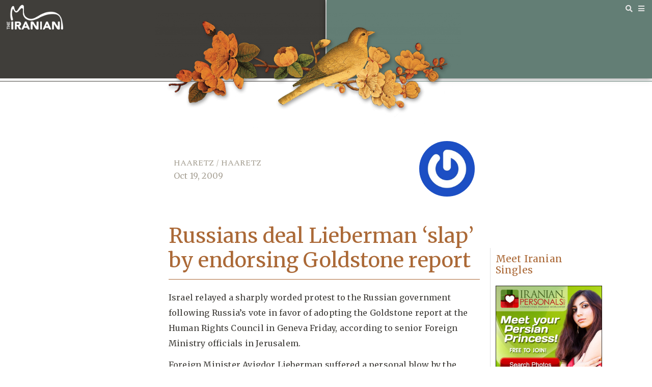

--- FILE ---
content_type: text/html; charset=UTF-8
request_url: https://iranian.com/2009/10/19/russians-deal-lieberman-slap-by-endorsing-goldstone-report/
body_size: 77250
content:
<!doctype html>
<html lang="en-US" xmlns:fb="https://www.facebook.com/2008/fbml" xmlns:addthis="https://www.addthis.com/help/api-spec" >
<head>
	<meta charset="UTF-8">
		<meta name="viewport" content="width=device-width, initial-scale=1">
	<link rel="profile" href="http://gmpg.org/xfn/11">
	<script type="text/javascript">var ajaxurl = "https://iranian.com/wp-admin/admin-ajax.php",ap_nonce = "cbb90860ea",apTemplateUrl = "https://iranian.com/wp-content/plugins/anspress-question-answer/templates/js-template";apQuestionID = "0";aplang = {"loading":"Loading..","sending":"Sending request","file_size_error":"File size is bigger than 0.48 MB","attached_max":"You have already attached maximum numbers of allowed attachments","commented":"commented","comment":"Comment","cancel":"Cancel","update":"Update","your_comment":"Write your comment...","notifications":"Notifications","mark_all_seen":"Mark all as seen","search":"Search","no_permission_comments":"Sorry, you don't have permission to read comments.","ajax_events":"Are you sure you want to %s?","ajax_error":{"snackbar":{"success":false,"message":"Something went wrong. Please try again."},"modal":["imageUpload"]}};disable_q_suggestion = "";</script><meta name='robots' content='noindex, follow' />
	<style>img:is([sizes="auto" i], [sizes^="auto," i]) { contain-intrinsic-size: 3000px 1500px }</style>
	
	<!-- This site is optimized with the Yoast SEO plugin v26.2 - https://yoast.com/wordpress/plugins/seo/ -->
	<title>Russians deal Lieberman &#039;slap&#039; by endorsing Goldstone report | The Iranian</title>
	<meta property="og:locale" content="en_US" />
	<meta property="og:type" content="article" />
	<meta property="og:title" content="Russians deal Lieberman &#039;slap&#039; by endorsing Goldstone report | The Iranian" />
	<meta property="og:description" content="Israel relayed a sharply worded protest to the Russian government following Russia&#039;s vote in favor of adopting the Goldstone report at the Human Rights Council in Geneva Friday, according to senior Foreign Ministry officials in Jerusalem. Foreign Minister Avigdor Lieberman suffered a personal blow by the Russian vote, which went against the promises he received [&hellip;]" />
	<meta property="og:url" content="https://iranian.com/2009/10/19/russians-deal-lieberman-slap-by-endorsing-goldstone-report/" />
	<meta property="og:site_name" content="The Iranian" />
	<meta property="article:published_time" content="2009-10-19T07:00:00+00:00" />
	<meta property="article:modified_time" content="2018-05-24T14:26:46+00:00" />
	<meta name="author" content="HAARETZ / HAARETZ" />
	<meta name="twitter:card" content="summary_large_image" />
	<meta name="twitter:creator" content="@iraniandotcom" />
	<meta name="twitter:site" content="@iraniandotcom" />
	<meta name="twitter:label1" content="Written by" />
	<meta name="twitter:data1" content="HAARETZ / HAARETZ" />
	<meta name="twitter:label2" content="Est. reading time" />
	<meta name="twitter:data2" content="1 minute" />
	<script type="application/ld+json" class="yoast-schema-graph">{"@context":"https://schema.org","@graph":[{"@type":"WebPage","@id":"https://iranian.com/2009/10/19/russians-deal-lieberman-slap-by-endorsing-goldstone-report/","url":"https://iranian.com/2009/10/19/russians-deal-lieberman-slap-by-endorsing-goldstone-report/","name":"Russians deal Lieberman 'slap' by endorsing Goldstone report | The Iranian","isPartOf":{"@id":"https://iranian.com/#website"},"datePublished":"2009-10-19T07:00:00+00:00","dateModified":"2018-05-24T14:26:46+00:00","author":{"@id":"https://iranian.com/#/schema/person/ee64f382962e24c29527a4ef638f4f5e"},"breadcrumb":{"@id":"https://iranian.com/2009/10/19/russians-deal-lieberman-slap-by-endorsing-goldstone-report/#breadcrumb"},"inLanguage":"en-US","potentialAction":[{"@type":"ReadAction","target":["https://iranian.com/2009/10/19/russians-deal-lieberman-slap-by-endorsing-goldstone-report/"]}]},{"@type":"BreadcrumbList","@id":"https://iranian.com/2009/10/19/russians-deal-lieberman-slap-by-endorsing-goldstone-report/#breadcrumb","itemListElement":[{"@type":"ListItem","position":1,"name":"Home","item":"https://iranian.com/"},{"@type":"ListItem","position":2,"name":"Russians deal Lieberman &#8216;slap&#8217; by endorsing Goldstone report"}]},{"@type":"WebSite","@id":"https://iranian.com/#website","url":"https://iranian.com/","name":"The Iranian","description":"Iran News, Analysis, Music &amp; Curation","potentialAction":[{"@type":"SearchAction","target":{"@type":"EntryPoint","urlTemplate":"https://iranian.com/?s={search_term_string}"},"query-input":{"@type":"PropertyValueSpecification","valueRequired":true,"valueName":"search_term_string"}}],"inLanguage":"en-US"},{"@type":"Person","@id":"https://iranian.com/#/schema/person/ee64f382962e24c29527a4ef638f4f5e","name":"HAARETZ / HAARETZ","image":{"@type":"ImageObject","inLanguage":"en-US","@id":"https://iranian.com/#/schema/person/image/","url":"https://secure.gravatar.com/avatar/de505bbcdccc8800e9704b9edcbfcee3320e91537981d102044d8e1c87a2caaa?s=96&r=g","contentUrl":"https://secure.gravatar.com/avatar/de505bbcdccc8800e9704b9edcbfcee3320e91537981d102044d8e1c87a2caaa?s=96&r=g","caption":"HAARETZ / HAARETZ"},"url":"https://iranian.com/author/haaretz-haaretz/"}]}</script>
	<!-- / Yoast SEO plugin. -->


<link rel="alternate" type="application/rss+xml" title="The Iranian &raquo; Feed" href="https://iranian.com/feed/" />
<link rel="alternate" type="application/rss+xml" title="The Iranian &raquo; Comments Feed" href="https://iranian.com/comments/feed/" />
<link rel="alternate" type="application/rss+xml" title="The Iranian &raquo; Russians deal Lieberman &#8216;slap&#8217; by endorsing Goldstone report Comments Feed" href="https://iranian.com/2009/10/19/russians-deal-lieberman-slap-by-endorsing-goldstone-report/feed/" />
<script type="text/javascript">
/* <![CDATA[ */
window._wpemojiSettings = {"baseUrl":"https:\/\/s.w.org\/images\/core\/emoji\/16.0.1\/72x72\/","ext":".png","svgUrl":"https:\/\/s.w.org\/images\/core\/emoji\/16.0.1\/svg\/","svgExt":".svg","source":{"concatemoji":"https:\/\/iranian.com\/wp-includes\/js\/wp-emoji-release.min.js?ver=6.8.3"}};
/*! This file is auto-generated */
!function(s,n){var o,i,e;function c(e){try{var t={supportTests:e,timestamp:(new Date).valueOf()};sessionStorage.setItem(o,JSON.stringify(t))}catch(e){}}function p(e,t,n){e.clearRect(0,0,e.canvas.width,e.canvas.height),e.fillText(t,0,0);var t=new Uint32Array(e.getImageData(0,0,e.canvas.width,e.canvas.height).data),a=(e.clearRect(0,0,e.canvas.width,e.canvas.height),e.fillText(n,0,0),new Uint32Array(e.getImageData(0,0,e.canvas.width,e.canvas.height).data));return t.every(function(e,t){return e===a[t]})}function u(e,t){e.clearRect(0,0,e.canvas.width,e.canvas.height),e.fillText(t,0,0);for(var n=e.getImageData(16,16,1,1),a=0;a<n.data.length;a++)if(0!==n.data[a])return!1;return!0}function f(e,t,n,a){switch(t){case"flag":return n(e,"\ud83c\udff3\ufe0f\u200d\u26a7\ufe0f","\ud83c\udff3\ufe0f\u200b\u26a7\ufe0f")?!1:!n(e,"\ud83c\udde8\ud83c\uddf6","\ud83c\udde8\u200b\ud83c\uddf6")&&!n(e,"\ud83c\udff4\udb40\udc67\udb40\udc62\udb40\udc65\udb40\udc6e\udb40\udc67\udb40\udc7f","\ud83c\udff4\u200b\udb40\udc67\u200b\udb40\udc62\u200b\udb40\udc65\u200b\udb40\udc6e\u200b\udb40\udc67\u200b\udb40\udc7f");case"emoji":return!a(e,"\ud83e\udedf")}return!1}function g(e,t,n,a){var r="undefined"!=typeof WorkerGlobalScope&&self instanceof WorkerGlobalScope?new OffscreenCanvas(300,150):s.createElement("canvas"),o=r.getContext("2d",{willReadFrequently:!0}),i=(o.textBaseline="top",o.font="600 32px Arial",{});return e.forEach(function(e){i[e]=t(o,e,n,a)}),i}function t(e){var t=s.createElement("script");t.src=e,t.defer=!0,s.head.appendChild(t)}"undefined"!=typeof Promise&&(o="wpEmojiSettingsSupports",i=["flag","emoji"],n.supports={everything:!0,everythingExceptFlag:!0},e=new Promise(function(e){s.addEventListener("DOMContentLoaded",e,{once:!0})}),new Promise(function(t){var n=function(){try{var e=JSON.parse(sessionStorage.getItem(o));if("object"==typeof e&&"number"==typeof e.timestamp&&(new Date).valueOf()<e.timestamp+604800&&"object"==typeof e.supportTests)return e.supportTests}catch(e){}return null}();if(!n){if("undefined"!=typeof Worker&&"undefined"!=typeof OffscreenCanvas&&"undefined"!=typeof URL&&URL.createObjectURL&&"undefined"!=typeof Blob)try{var e="postMessage("+g.toString()+"("+[JSON.stringify(i),f.toString(),p.toString(),u.toString()].join(",")+"));",a=new Blob([e],{type:"text/javascript"}),r=new Worker(URL.createObjectURL(a),{name:"wpTestEmojiSupports"});return void(r.onmessage=function(e){c(n=e.data),r.terminate(),t(n)})}catch(e){}c(n=g(i,f,p,u))}t(n)}).then(function(e){for(var t in e)n.supports[t]=e[t],n.supports.everything=n.supports.everything&&n.supports[t],"flag"!==t&&(n.supports.everythingExceptFlag=n.supports.everythingExceptFlag&&n.supports[t]);n.supports.everythingExceptFlag=n.supports.everythingExceptFlag&&!n.supports.flag,n.DOMReady=!1,n.readyCallback=function(){n.DOMReady=!0}}).then(function(){return e}).then(function(){var e;n.supports.everything||(n.readyCallback(),(e=n.source||{}).concatemoji?t(e.concatemoji):e.wpemoji&&e.twemoji&&(t(e.twemoji),t(e.wpemoji)))}))}((window,document),window._wpemojiSettings);
/* ]]> */
</script>
<link rel='stylesheet' id='anspress-fonts-css' href='https://iranian.com/wp-content/plugins/anspress-question-answer/templates/css/fonts.css?ver=4.4.4' type='text/css' media='all' />
<link rel='stylesheet' id='anspress-main-css' href='https://iranian.com/wp-content/plugins/anspress-question-answer/templates/css/main.css?ver=4.4.4' type='text/css' media='all' />
<style id='anspress-main-inline-css' type='text/css'>

		#anspress .ap-q-cells{
				margin-left: 60px;
		}
		#anspress .ap-a-cells{
				margin-left: 60px;
		}
</style>
<link rel='stylesheet' id='ap-overrides-css' href='https://iranian.com/wp-content/plugins/anspress-question-answer/templates/css/overrides.css?v=4.4.4&#038;ver=4.4.4' type='text/css' media='all' />
<style id='wp-emoji-styles-inline-css' type='text/css'>

	img.wp-smiley, img.emoji {
		display: inline !important;
		border: none !important;
		box-shadow: none !important;
		height: 1em !important;
		width: 1em !important;
		margin: 0 0.07em !important;
		vertical-align: -0.1em !important;
		background: none !important;
		padding: 0 !important;
	}
</style>
<link rel='stylesheet' id='wp-block-library-css' href='https://iranian.com/wp-includes/css/dist/block-library/style.min.css?ver=6.8.3' type='text/css' media='all' />
<style id='classic-theme-styles-inline-css' type='text/css'>
/*! This file is auto-generated */
.wp-block-button__link{color:#fff;background-color:#32373c;border-radius:9999px;box-shadow:none;text-decoration:none;padding:calc(.667em + 2px) calc(1.333em + 2px);font-size:1.125em}.wp-block-file__button{background:#32373c;color:#fff;text-decoration:none}
</style>
<link rel='stylesheet' id='a-z-listing-block-css' href='https://iranian.com/wp-content/plugins/a-z-listing/css/a-z-listing-default.css?ver=4.2.1' type='text/css' media='all' />
<style id='global-styles-inline-css' type='text/css'>
:root{--wp--preset--aspect-ratio--square: 1;--wp--preset--aspect-ratio--4-3: 4/3;--wp--preset--aspect-ratio--3-4: 3/4;--wp--preset--aspect-ratio--3-2: 3/2;--wp--preset--aspect-ratio--2-3: 2/3;--wp--preset--aspect-ratio--16-9: 16/9;--wp--preset--aspect-ratio--9-16: 9/16;--wp--preset--color--black: #000000;--wp--preset--color--cyan-bluish-gray: #abb8c3;--wp--preset--color--white: #ffffff;--wp--preset--color--pale-pink: #f78da7;--wp--preset--color--vivid-red: #cf2e2e;--wp--preset--color--luminous-vivid-orange: #ff6900;--wp--preset--color--luminous-vivid-amber: #fcb900;--wp--preset--color--light-green-cyan: #7bdcb5;--wp--preset--color--vivid-green-cyan: #00d084;--wp--preset--color--pale-cyan-blue: #8ed1fc;--wp--preset--color--vivid-cyan-blue: #0693e3;--wp--preset--color--vivid-purple: #9b51e0;--wp--preset--gradient--vivid-cyan-blue-to-vivid-purple: linear-gradient(135deg,rgba(6,147,227,1) 0%,rgb(155,81,224) 100%);--wp--preset--gradient--light-green-cyan-to-vivid-green-cyan: linear-gradient(135deg,rgb(122,220,180) 0%,rgb(0,208,130) 100%);--wp--preset--gradient--luminous-vivid-amber-to-luminous-vivid-orange: linear-gradient(135deg,rgba(252,185,0,1) 0%,rgba(255,105,0,1) 100%);--wp--preset--gradient--luminous-vivid-orange-to-vivid-red: linear-gradient(135deg,rgba(255,105,0,1) 0%,rgb(207,46,46) 100%);--wp--preset--gradient--very-light-gray-to-cyan-bluish-gray: linear-gradient(135deg,rgb(238,238,238) 0%,rgb(169,184,195) 100%);--wp--preset--gradient--cool-to-warm-spectrum: linear-gradient(135deg,rgb(74,234,220) 0%,rgb(151,120,209) 20%,rgb(207,42,186) 40%,rgb(238,44,130) 60%,rgb(251,105,98) 80%,rgb(254,248,76) 100%);--wp--preset--gradient--blush-light-purple: linear-gradient(135deg,rgb(255,206,236) 0%,rgb(152,150,240) 100%);--wp--preset--gradient--blush-bordeaux: linear-gradient(135deg,rgb(254,205,165) 0%,rgb(254,45,45) 50%,rgb(107,0,62) 100%);--wp--preset--gradient--luminous-dusk: linear-gradient(135deg,rgb(255,203,112) 0%,rgb(199,81,192) 50%,rgb(65,88,208) 100%);--wp--preset--gradient--pale-ocean: linear-gradient(135deg,rgb(255,245,203) 0%,rgb(182,227,212) 50%,rgb(51,167,181) 100%);--wp--preset--gradient--electric-grass: linear-gradient(135deg,rgb(202,248,128) 0%,rgb(113,206,126) 100%);--wp--preset--gradient--midnight: linear-gradient(135deg,rgb(2,3,129) 0%,rgb(40,116,252) 100%);--wp--preset--font-size--small: 13px;--wp--preset--font-size--medium: 20px;--wp--preset--font-size--large: 36px;--wp--preset--font-size--x-large: 42px;--wp--preset--spacing--20: 0.44rem;--wp--preset--spacing--30: 0.67rem;--wp--preset--spacing--40: 1rem;--wp--preset--spacing--50: 1.5rem;--wp--preset--spacing--60: 2.25rem;--wp--preset--spacing--70: 3.38rem;--wp--preset--spacing--80: 5.06rem;--wp--preset--shadow--natural: 6px 6px 9px rgba(0, 0, 0, 0.2);--wp--preset--shadow--deep: 12px 12px 50px rgba(0, 0, 0, 0.4);--wp--preset--shadow--sharp: 6px 6px 0px rgba(0, 0, 0, 0.2);--wp--preset--shadow--outlined: 6px 6px 0px -3px rgba(255, 255, 255, 1), 6px 6px rgba(0, 0, 0, 1);--wp--preset--shadow--crisp: 6px 6px 0px rgba(0, 0, 0, 1);}:where(.is-layout-flex){gap: 0.5em;}:where(.is-layout-grid){gap: 0.5em;}body .is-layout-flex{display: flex;}.is-layout-flex{flex-wrap: wrap;align-items: center;}.is-layout-flex > :is(*, div){margin: 0;}body .is-layout-grid{display: grid;}.is-layout-grid > :is(*, div){margin: 0;}:where(.wp-block-columns.is-layout-flex){gap: 2em;}:where(.wp-block-columns.is-layout-grid){gap: 2em;}:where(.wp-block-post-template.is-layout-flex){gap: 1.25em;}:where(.wp-block-post-template.is-layout-grid){gap: 1.25em;}.has-black-color{color: var(--wp--preset--color--black) !important;}.has-cyan-bluish-gray-color{color: var(--wp--preset--color--cyan-bluish-gray) !important;}.has-white-color{color: var(--wp--preset--color--white) !important;}.has-pale-pink-color{color: var(--wp--preset--color--pale-pink) !important;}.has-vivid-red-color{color: var(--wp--preset--color--vivid-red) !important;}.has-luminous-vivid-orange-color{color: var(--wp--preset--color--luminous-vivid-orange) !important;}.has-luminous-vivid-amber-color{color: var(--wp--preset--color--luminous-vivid-amber) !important;}.has-light-green-cyan-color{color: var(--wp--preset--color--light-green-cyan) !important;}.has-vivid-green-cyan-color{color: var(--wp--preset--color--vivid-green-cyan) !important;}.has-pale-cyan-blue-color{color: var(--wp--preset--color--pale-cyan-blue) !important;}.has-vivid-cyan-blue-color{color: var(--wp--preset--color--vivid-cyan-blue) !important;}.has-vivid-purple-color{color: var(--wp--preset--color--vivid-purple) !important;}.has-black-background-color{background-color: var(--wp--preset--color--black) !important;}.has-cyan-bluish-gray-background-color{background-color: var(--wp--preset--color--cyan-bluish-gray) !important;}.has-white-background-color{background-color: var(--wp--preset--color--white) !important;}.has-pale-pink-background-color{background-color: var(--wp--preset--color--pale-pink) !important;}.has-vivid-red-background-color{background-color: var(--wp--preset--color--vivid-red) !important;}.has-luminous-vivid-orange-background-color{background-color: var(--wp--preset--color--luminous-vivid-orange) !important;}.has-luminous-vivid-amber-background-color{background-color: var(--wp--preset--color--luminous-vivid-amber) !important;}.has-light-green-cyan-background-color{background-color: var(--wp--preset--color--light-green-cyan) !important;}.has-vivid-green-cyan-background-color{background-color: var(--wp--preset--color--vivid-green-cyan) !important;}.has-pale-cyan-blue-background-color{background-color: var(--wp--preset--color--pale-cyan-blue) !important;}.has-vivid-cyan-blue-background-color{background-color: var(--wp--preset--color--vivid-cyan-blue) !important;}.has-vivid-purple-background-color{background-color: var(--wp--preset--color--vivid-purple) !important;}.has-black-border-color{border-color: var(--wp--preset--color--black) !important;}.has-cyan-bluish-gray-border-color{border-color: var(--wp--preset--color--cyan-bluish-gray) !important;}.has-white-border-color{border-color: var(--wp--preset--color--white) !important;}.has-pale-pink-border-color{border-color: var(--wp--preset--color--pale-pink) !important;}.has-vivid-red-border-color{border-color: var(--wp--preset--color--vivid-red) !important;}.has-luminous-vivid-orange-border-color{border-color: var(--wp--preset--color--luminous-vivid-orange) !important;}.has-luminous-vivid-amber-border-color{border-color: var(--wp--preset--color--luminous-vivid-amber) !important;}.has-light-green-cyan-border-color{border-color: var(--wp--preset--color--light-green-cyan) !important;}.has-vivid-green-cyan-border-color{border-color: var(--wp--preset--color--vivid-green-cyan) !important;}.has-pale-cyan-blue-border-color{border-color: var(--wp--preset--color--pale-cyan-blue) !important;}.has-vivid-cyan-blue-border-color{border-color: var(--wp--preset--color--vivid-cyan-blue) !important;}.has-vivid-purple-border-color{border-color: var(--wp--preset--color--vivid-purple) !important;}.has-vivid-cyan-blue-to-vivid-purple-gradient-background{background: var(--wp--preset--gradient--vivid-cyan-blue-to-vivid-purple) !important;}.has-light-green-cyan-to-vivid-green-cyan-gradient-background{background: var(--wp--preset--gradient--light-green-cyan-to-vivid-green-cyan) !important;}.has-luminous-vivid-amber-to-luminous-vivid-orange-gradient-background{background: var(--wp--preset--gradient--luminous-vivid-amber-to-luminous-vivid-orange) !important;}.has-luminous-vivid-orange-to-vivid-red-gradient-background{background: var(--wp--preset--gradient--luminous-vivid-orange-to-vivid-red) !important;}.has-very-light-gray-to-cyan-bluish-gray-gradient-background{background: var(--wp--preset--gradient--very-light-gray-to-cyan-bluish-gray) !important;}.has-cool-to-warm-spectrum-gradient-background{background: var(--wp--preset--gradient--cool-to-warm-spectrum) !important;}.has-blush-light-purple-gradient-background{background: var(--wp--preset--gradient--blush-light-purple) !important;}.has-blush-bordeaux-gradient-background{background: var(--wp--preset--gradient--blush-bordeaux) !important;}.has-luminous-dusk-gradient-background{background: var(--wp--preset--gradient--luminous-dusk) !important;}.has-pale-ocean-gradient-background{background: var(--wp--preset--gradient--pale-ocean) !important;}.has-electric-grass-gradient-background{background: var(--wp--preset--gradient--electric-grass) !important;}.has-midnight-gradient-background{background: var(--wp--preset--gradient--midnight) !important;}.has-small-font-size{font-size: var(--wp--preset--font-size--small) !important;}.has-medium-font-size{font-size: var(--wp--preset--font-size--medium) !important;}.has-large-font-size{font-size: var(--wp--preset--font-size--large) !important;}.has-x-large-font-size{font-size: var(--wp--preset--font-size--x-large) !important;}
:where(.wp-block-post-template.is-layout-flex){gap: 1.25em;}:where(.wp-block-post-template.is-layout-grid){gap: 1.25em;}
:where(.wp-block-columns.is-layout-flex){gap: 2em;}:where(.wp-block-columns.is-layout-grid){gap: 2em;}
:root :where(.wp-block-pullquote){font-size: 1.5em;line-height: 1.6;}
</style>
<link rel='stylesheet' id='contact-form-7-css' href='https://iranian.com/wp-content/plugins/contact-form-7/includes/css/styles.css?ver=6.1.3' type='text/css' media='all' />
<link rel='stylesheet' id='ctf_styles-css' href='https://iranian.com/wp-content/plugins/custom-twitter-feeds-pro/css/ctf-styles.min.css?ver=1.9' type='text/css' media='all' />
<link rel='stylesheet' id='quote-css-css' href='https://iranian.com/wp-content/plugins/mg-quotes-master//assets/css/mq.css?ver=6.8.3' type='text/css' media='all' />
<link rel='stylesheet' id='ppress-frontend-css' href='https://iranian.com/wp-content/plugins/wp-user-avatar/assets/css/frontend.min.css?ver=4.16.6' type='text/css' media='all' />
<link rel='stylesheet' id='ppress-flatpickr-css' href='https://iranian.com/wp-content/plugins/wp-user-avatar/assets/flatpickr/flatpickr.min.css?ver=4.16.6' type='text/css' media='all' />
<link rel='stylesheet' id='ppress-select2-css' href='https://iranian.com/wp-content/plugins/wp-user-avatar/assets/select2/select2.min.css?ver=6.8.3' type='text/css' media='all' />
<link rel='stylesheet' id='hello-elementor-css' href='https://iranian.com/wp-content/themes/hello-elementor/style.min.css?ver=2.3.1' type='text/css' media='all' />
<link rel='stylesheet' id='hello-elementor-theme-style-css' href='https://iranian.com/wp-content/themes/hello-elementor/theme.min.css?ver=2.3.1' type='text/css' media='all' />
<link rel='stylesheet' id='elementor-frontend-css' href='https://iranian.com/wp-content/plugins/elementor/assets/css/frontend.min.css?ver=3.32.5' type='text/css' media='all' />
<link rel='stylesheet' id='widget-image-css' href='https://iranian.com/wp-content/plugins/elementor/assets/css/widget-image.min.css?ver=3.32.5' type='text/css' media='all' />
<link rel='stylesheet' id='widget-icon-list-css' href='https://iranian.com/wp-content/plugins/elementor/assets/css/widget-icon-list.min.css?ver=3.32.5' type='text/css' media='all' />
<link rel='stylesheet' id='widget-spacer-css' href='https://iranian.com/wp-content/plugins/elementor/assets/css/widget-spacer.min.css?ver=3.32.5' type='text/css' media='all' />
<link rel='stylesheet' id='widget-nav-menu-css' href='https://iranian.com/wp-content/plugins/elementor-pro/assets/css/widget-nav-menu.min.css?ver=3.32.3' type='text/css' media='all' />
<link rel='stylesheet' id='widget-heading-css' href='https://iranian.com/wp-content/plugins/elementor/assets/css/widget-heading.min.css?ver=3.32.5' type='text/css' media='all' />
<link rel='stylesheet' id='widget-post-info-css' href='https://iranian.com/wp-content/plugins/elementor-pro/assets/css/widget-post-info.min.css?ver=3.32.3' type='text/css' media='all' />
<link rel='stylesheet' id='elementor-icons-shared-0-css' href='https://iranian.com/wp-content/plugins/elementor/assets/lib/font-awesome/css/fontawesome.min.css?ver=5.15.3' type='text/css' media='all' />
<link rel='stylesheet' id='elementor-icons-fa-regular-css' href='https://iranian.com/wp-content/plugins/elementor/assets/lib/font-awesome/css/regular.min.css?ver=5.15.3' type='text/css' media='all' />
<link rel='stylesheet' id='elementor-icons-fa-solid-css' href='https://iranian.com/wp-content/plugins/elementor/assets/lib/font-awesome/css/solid.min.css?ver=5.15.3' type='text/css' media='all' />
<link rel='stylesheet' id='widget-author-box-css' href='https://iranian.com/wp-content/plugins/elementor-pro/assets/css/widget-author-box.min.css?ver=3.32.3' type='text/css' media='all' />
<link rel='stylesheet' id='widget-post-navigation-css' href='https://iranian.com/wp-content/plugins/elementor-pro/assets/css/widget-post-navigation.min.css?ver=3.32.3' type='text/css' media='all' />
<link rel='stylesheet' id='elementor-icons-css' href='https://iranian.com/wp-content/plugins/elementor/assets/lib/eicons/css/elementor-icons.min.css?ver=5.44.0' type='text/css' media='all' />
<link rel='stylesheet' id='elementor-post-362597-css' href='https://iranian.com/wp-content/uploads/elementor/css/post-362597.css?ver=1762103147' type='text/css' media='all' />
<link rel='stylesheet' id='elementor-post-362601-css' href='https://iranian.com/wp-content/uploads/elementor/css/post-362601.css?ver=1762103147' type='text/css' media='all' />
<link rel='stylesheet' id='elementor-post-362603-css' href='https://iranian.com/wp-content/uploads/elementor/css/post-362603.css?ver=1762103147' type='text/css' media='all' />
<link rel='stylesheet' id='elementor-post-362605-css' href='https://iranian.com/wp-content/uploads/elementor/css/post-362605.css?ver=1762103148' type='text/css' media='all' />
<link rel='stylesheet' id='dashicons-css' href='https://iranian.com/wp-includes/css/dashicons.min.css?ver=6.8.3' type='text/css' media='all' />
<link rel='stylesheet' id='a-z-listing-css' href='https://iranian.com/wp-content/plugins/a-z-listing/css/a-z-listing-default.css?ver=4.2.1' type='text/css' media='all' />
<link rel='stylesheet' id='addthis_all_pages-css' href='https://iranian.com/wp-content/plugins/addthis/frontend/build/addthis_wordpress_public.min.css?ver=6.8.3' type='text/css' media='all' />
<link rel='stylesheet' id='hello-elementor-child-style-css' href='https://iranian.com/wp-content/themes/iranian/style.css?ver=1.0.0' type='text/css' media='all' />
<link rel='stylesheet' id='elementor-gf-merriweather-css' href='https://fonts.googleapis.com/css?family=Merriweather:100,100italic,200,200italic,300,300italic,400,400italic,500,500italic,600,600italic,700,700italic,800,800italic,900,900italic&#038;display=auto' type='text/css' media='all' />
<link rel='stylesheet' id='elementor-gf-sura-css' href='https://fonts.googleapis.com/css?family=Sura:100,100italic,200,200italic,300,300italic,400,400italic,500,500italic,600,600italic,700,700italic,800,800italic,900,900italic&#038;display=auto' type='text/css' media='all' />
<link rel='stylesheet' id='elementor-gf-spectralsc-css' href='https://fonts.googleapis.com/css?family=Spectral+SC:100,100italic,200,200italic,300,300italic,400,400italic,500,500italic,600,600italic,700,700italic,800,800italic,900,900italic&#038;display=auto' type='text/css' media='all' />
<link rel='stylesheet' id='elementor-gf-opensans-css' href='https://fonts.googleapis.com/css?family=Open+Sans:100,100italic,200,200italic,300,300italic,400,400italic,500,500italic,600,600italic,700,700italic,800,800italic,900,900italic&#038;display=auto' type='text/css' media='all' />
<script type="text/javascript" src="https://iranian.com/wp-includes/js/jquery/jquery.min.js?ver=3.7.1" id="jquery-core-js"></script>
<script type="text/javascript" src="https://iranian.com/wp-includes/js/jquery/jquery-migrate.min.js?ver=3.4.1" id="jquery-migrate-js"></script>
<script type="text/javascript" id="quote-ajax-script-js-extra">
/* <![CDATA[ */
var quote_ajax_obj = {"ajaxurl":"https:\/\/iranian.com\/wp-admin\/admin-ajax.php"};
/* ]]> */
</script>
<script type="text/javascript" src="https://iranian.com/wp-content/plugins/mg-quotes-master//assets/js/mq.js?ver=6.8.3" id="quote-ajax-script-js"></script>
<script type="text/javascript" src="https://iranian.com/wp-content/plugins/wp-user-avatar/assets/flatpickr/flatpickr.min.js?ver=4.16.6" id="ppress-flatpickr-js"></script>
<script type="text/javascript" src="https://iranian.com/wp-content/plugins/wp-user-avatar/assets/select2/select2.min.js?ver=4.16.6" id="ppress-select2-js"></script>
<link rel="https://api.w.org/" href="https://iranian.com/wp-json/" /><link rel="alternate" title="JSON" type="application/json" href="https://iranian.com/wp-json/wp/v2/posts/138579" /><link rel="EditURI" type="application/rsd+xml" title="RSD" href="https://iranian.com/xmlrpc.php?rsd" />
<meta name="generator" content="WordPress 6.8.3" />
<link rel='shortlink' href='https://iranian.com/?p=138579' />
<link rel="alternate" title="oEmbed (JSON)" type="application/json+oembed" href="https://iranian.com/wp-json/oembed/1.0/embed?url=https%3A%2F%2Firanian.com%2F2009%2F10%2F19%2Frussians-deal-lieberman-slap-by-endorsing-goldstone-report%2F" />
<link rel="alternate" title="oEmbed (XML)" type="text/xml+oembed" href="https://iranian.com/wp-json/oembed/1.0/embed?url=https%3A%2F%2Firanian.com%2F2009%2F10%2F19%2Frussians-deal-lieberman-slap-by-endorsing-goldstone-report%2F&#038;format=xml" />
		<style type="text/css">
			.wpsdcp-drop-cap-default {				
				text-align: center;				
				float: left;								font-size: 60px;								font-style: normal;				font-weight: bold;				margin-top: 5px;				margin-right: 5px;				margin-bottom: 0px;				margin-left: 0px;				line-height: 50px;																																			}												</style>		<meta name="generator" content="Elementor 3.32.5; features: additional_custom_breakpoints; settings: css_print_method-external, google_font-enabled, font_display-auto">
<style type="text/css">.recentcomments a{display:inline !important;padding:0 !important;margin:0 !important;}</style><script>window.ajaxurl="https://iranian.com/wp-admin/admin-ajax.php";window.dzsap_curr_user="0";window.dzsap_settings= { dzsap_site_url: "https://iranian.com/",wpurl: "https://iranian.com/",version: "4.64",ajax_url: "https://iranian.com/wp-admin/admin-ajax.php", debug_mode:"off" }; </script><style class="dzsap-extrastyling">.feed-dzsap{ display:none; }</style>			<style>
				.e-con.e-parent:nth-of-type(n+4):not(.e-lazyloaded):not(.e-no-lazyload),
				.e-con.e-parent:nth-of-type(n+4):not(.e-lazyloaded):not(.e-no-lazyload) * {
					background-image: none !important;
				}
				@media screen and (max-height: 1024px) {
					.e-con.e-parent:nth-of-type(n+3):not(.e-lazyloaded):not(.e-no-lazyload),
					.e-con.e-parent:nth-of-type(n+3):not(.e-lazyloaded):not(.e-no-lazyload) * {
						background-image: none !important;
					}
				}
				@media screen and (max-height: 640px) {
					.e-con.e-parent:nth-of-type(n+2):not(.e-lazyloaded):not(.e-no-lazyload),
					.e-con.e-parent:nth-of-type(n+2):not(.e-lazyloaded):not(.e-no-lazyload) * {
						background-image: none !important;
					}
				}
			</style>
			<link rel="icon" href="https://iranian.com/wp-content/uploads/2017/05/cropped-White.Icon_-32x32.png" sizes="32x32" />
<link rel="icon" href="https://iranian.com/wp-content/uploads/2017/05/cropped-White.Icon_-192x192.png" sizes="192x192" />
<link rel="apple-touch-icon" href="https://iranian.com/wp-content/uploads/2017/05/cropped-White.Icon_-180x180.png" />
<meta name="msapplication-TileImage" content="https://iranian.com/wp-content/uploads/2017/05/cropped-White.Icon_-270x270.png" />
</head>
<body class="wp-singular post-template-default single single-post postid-138579 single-format-standard wp-custom-logo wp-theme-hello-elementor wp-child-theme-iranian metaslider-plugin elementor-default elementor-kit-362597 elementor-page-362605">

		<header data-elementor-type="header" data-elementor-id="362601" class="elementor elementor-362601 elementor-location-header" data-elementor-post-type="elementor_library">
					<section class="elementor-section elementor-top-section elementor-element elementor-element-3aef1cc4 elementor-section-full_width elementor-section-height-default elementor-section-height-default" data-id="3aef1cc4" data-element_type="section">
						<div class="elementor-container elementor-column-gap-no">
					<div class="elementor-column elementor-col-50 elementor-top-column elementor-element elementor-element-64fd0b49" data-id="64fd0b49" data-element_type="column" data-settings="{&quot;background_background&quot;:&quot;classic&quot;}">
			<div class="elementor-widget-wrap elementor-element-populated">
						<div class="elementor-element elementor-element-5b92444b elementor-widget elementor-widget-theme-site-logo elementor-widget-image" data-id="5b92444b" data-element_type="widget" data-widget_type="theme-site-logo.default">
				<div class="elementor-widget-container">
											<a href="https://iranian.com">
			<img width="291" height="134" src="https://iranian.com/wp-content/uploads/2021/04/iranian-logo-notforuse-1.png" class="attachment-full size-full wp-image-362633" alt="" />				</a>
											</div>
				</div>
					</div>
		</div>
				<div class="elementor-column elementor-col-50 elementor-top-column elementor-element elementor-element-3cd488d6" data-id="3cd488d6" data-element_type="column" data-settings="{&quot;background_background&quot;:&quot;classic&quot;}">
			<div class="elementor-widget-wrap elementor-element-populated">
						<section class="elementor-section elementor-inner-section elementor-element elementor-element-3746415a elementor-section-boxed elementor-section-height-default elementor-section-height-default" data-id="3746415a" data-element_type="section">
						<div class="elementor-container elementor-column-gap-default">
					<div class="elementor-column elementor-col-50 elementor-inner-column elementor-element elementor-element-65f5ae8d" data-id="65f5ae8d" data-element_type="column">
			<div class="elementor-widget-wrap">
							</div>
		</div>
				<div class="elementor-column elementor-col-50 elementor-inner-column elementor-element elementor-element-996aea" data-id="996aea" data-element_type="column">
			<div class="elementor-widget-wrap elementor-element-populated">
						<div class="elementor-element elementor-element-7da9dad7 elementor-icon-list--layout-inline elementor-align-right elementor-list-item-link-full_width elementor-widget elementor-widget-icon-list" data-id="7da9dad7" data-element_type="widget" data-widget_type="icon-list.default">
				<div class="elementor-widget-container">
							<ul class="elementor-icon-list-items elementor-inline-items">
							<li class="elementor-icon-list-item elementor-inline-item">
											<a href="#elementor-action%3Aaction%3Dpopup%3Aopen%26settings%3DeyJpZCI6IjM2MjYxMyIsInRvZ2dsZSI6ZmFsc2V9">

												<span class="elementor-icon-list-icon">
							<i aria-hidden="true" class="fas fa-search"></i>						</span>
										<span class="elementor-icon-list-text"></span>
											</a>
									</li>
								<li class="elementor-icon-list-item elementor-inline-item">
											<a href="#elementor-action%3Aaction%3Dpopup%3Aopen%26settings%3DeyJpZCI6IjM2MjYxMCIsInRvZ2dsZSI6ZmFsc2V9">

												<span class="elementor-icon-list-icon">
							<i aria-hidden="true" class="fas fa-bars"></i>						</span>
										<span class="elementor-icon-list-text"></span>
											</a>
									</li>
						</ul>
						</div>
				</div>
					</div>
		</div>
					</div>
		</section>
				<div class="elementor-element elementor-element-56f22b27 elementor-widget elementor-widget-spacer" data-id="56f22b27" data-element_type="widget" data-widget_type="spacer.default">
				<div class="elementor-widget-container">
							<div class="elementor-spacer">
			<div class="elementor-spacer-inner"></div>
		</div>
						</div>
				</div>
					</div>
		</div>
					</div>
		</section>
				<section class="elementor-section elementor-top-section elementor-element elementor-element-2d7a81 elementor-section-full_width elementor-section-height-default elementor-section-height-default" data-id="2d7a81" data-element_type="section">
						<div class="elementor-container elementor-column-gap-default">
					<div class="elementor-column elementor-col-50 elementor-top-column elementor-element elementor-element-4544b9b8" data-id="4544b9b8" data-element_type="column">
			<div class="elementor-widget-wrap elementor-element-populated">
						<div class="elementor-element elementor-element-fadaf4c elementor-widget elementor-widget-spacer" data-id="fadaf4c" data-element_type="widget" data-widget_type="spacer.default">
				<div class="elementor-widget-container">
							<div class="elementor-spacer">
			<div class="elementor-spacer-inner"></div>
		</div>
						</div>
				</div>
					</div>
		</div>
				<div class="elementor-column elementor-col-50 elementor-top-column elementor-element elementor-element-49d39bd3" data-id="49d39bd3" data-element_type="column" data-settings="{&quot;background_background&quot;:&quot;classic&quot;}">
			<div class="elementor-widget-wrap elementor-element-populated">
						<div class="elementor-element elementor-element-7975c93 elementor-widget elementor-widget-spacer" data-id="7975c93" data-element_type="widget" data-widget_type="spacer.default">
				<div class="elementor-widget-container">
							<div class="elementor-spacer">
			<div class="elementor-spacer-inner"></div>
		</div>
						</div>
				</div>
					</div>
		</div>
					</div>
		</section>
				<section class="elementor-section elementor-top-section elementor-element elementor-element-58cf8875 elementor-section-boxed elementor-section-height-default elementor-section-height-default" data-id="58cf8875" data-element_type="section">
						<div class="elementor-container elementor-column-gap-no">
					<div class="elementor-column elementor-col-100 elementor-top-column elementor-element elementor-element-61e9eb32" data-id="61e9eb32" data-element_type="column">
			<div class="elementor-widget-wrap elementor-element-populated">
						<div class="elementor-element elementor-element-3733f876 elementor-widget elementor-widget-image" data-id="3733f876" data-element_type="widget" data-widget_type="image.default">
				<div class="elementor-widget-container">
															<img width="800" height="308" src="https://iranian.com/wp-content/uploads/2021/04/iranian-golomorgh-shadow-1-1024x394.png" class="attachment-large size-large wp-image-362600" alt="" srcset="https://iranian.com/wp-content/uploads/2021/04/iranian-golomorgh-shadow-1-1024x394.png 1024w, https://iranian.com/wp-content/uploads/2021/04/iranian-golomorgh-shadow-1-300x115.png 300w, https://iranian.com/wp-content/uploads/2021/04/iranian-golomorgh-shadow-1-768x296.png 768w, https://iranian.com/wp-content/uploads/2021/04/iranian-golomorgh-shadow-1.png 1460w" sizes="(max-width: 800px) 100vw, 800px" />															</div>
				</div>
					</div>
		</div>
					</div>
		</section>
				<section class="elementor-section elementor-top-section elementor-element elementor-element-145bbaa0 elementor-section-boxed elementor-section-height-default elementor-section-height-default" data-id="145bbaa0" data-element_type="section">
						<div class="elementor-container elementor-column-gap-default">
					<div class="elementor-column elementor-col-50 elementor-top-column elementor-element elementor-element-50c968fd" data-id="50c968fd" data-element_type="column">
			<div class="elementor-widget-wrap">
							</div>
		</div>
				<div class="elementor-column elementor-col-50 elementor-top-column elementor-element elementor-element-499a605a" data-id="499a605a" data-element_type="column">
			<div class="elementor-widget-wrap">
							</div>
		</div>
					</div>
		</section>
				</header>
				<div data-elementor-type="single-post" data-elementor-id="362605" class="elementor elementor-362605 elementor-location-single post-138579 post type-post status-publish format-standard hentry category-open" data-elementor-post-type="elementor_library">
					<section class="elementor-section elementor-top-section elementor-element elementor-element-709f15d4 elementor-section-boxed elementor-section-height-default elementor-section-height-default" data-id="709f15d4" data-element_type="section">
						<div class="elementor-container elementor-column-gap-default">
					<div class="elementor-column elementor-col-33 elementor-top-column elementor-element elementor-element-4a9d8fe" data-id="4a9d8fe" data-element_type="column">
			<div class="elementor-widget-wrap">
							</div>
		</div>
				<div class="elementor-column elementor-col-33 elementor-top-column elementor-element elementor-element-5d1c757d" data-id="5d1c757d" data-element_type="column">
			<div class="elementor-widget-wrap elementor-element-populated">
						<section class="elementor-section elementor-inner-section elementor-element elementor-element-396421e5 elementor-section-boxed elementor-section-height-default elementor-section-height-default" data-id="396421e5" data-element_type="section">
						<div class="elementor-container elementor-column-gap-default">
					<div class="elementor-column elementor-col-50 elementor-inner-column elementor-element elementor-element-4dad8bd2" data-id="4dad8bd2" data-element_type="column">
			<div class="elementor-widget-wrap elementor-element-populated">
						<div class="elementor-element elementor-element-3ffa5153 elementor-widget elementor-widget-post-info" data-id="3ffa5153" data-element_type="widget" data-widget_type="post-info.default">
				<div class="elementor-widget-container">
							<ul class="elementor-icon-list-items elementor-post-info">
								<li class="elementor-icon-list-item elementor-repeater-item-4295504" itemprop="author">
													<span class="elementor-icon-list-text elementor-post-info__item elementor-post-info__item--type-author">
										HAARETZ / HAARETZ					</span>
								</li>
				<li class="elementor-icon-list-item elementor-repeater-item-f50daf1" itemprop="datePublished">
						<a href="https://iranian.com/2009/10/19/">
														<span class="elementor-icon-list-text elementor-post-info__item elementor-post-info__item--type-date">
										<time>Oct 19, 2009</time>					</span>
									</a>
				</li>
				</ul>
						</div>
				</div>
					</div>
		</div>
				<div class="elementor-column elementor-col-50 elementor-inner-column elementor-element elementor-element-7fdceb1f" data-id="7fdceb1f" data-element_type="column">
			<div class="elementor-widget-wrap elementor-element-populated">
						<div class="elementor-element elementor-element-5b824348 elementor-author-box--layout-image-right elementor-author-box--avatar-yes elementor-author-box--link-no elementor-widget elementor-widget-author-box" data-id="5b824348" data-element_type="widget" data-widget_type="author-box.default">
				<div class="elementor-widget-container">
							<div class="elementor-author-box">
							<div  class="elementor-author-box__avatar">
					<img src="https://secure.gravatar.com/avatar/de505bbcdccc8800e9704b9edcbfcee3320e91537981d102044d8e1c87a2caaa?s=300&#038;r=g" alt="Picture of HAARETZ / HAARETZ" loading="lazy">
				</div>
			
			<div class="elementor-author-box__text">
				
				
							</div>
		</div>
						</div>
				</div>
					</div>
		</div>
					</div>
		</section>
				<div class="elementor-element elementor-element-2905875a elementor-widget elementor-widget-spacer" data-id="2905875a" data-element_type="widget" data-widget_type="spacer.default">
				<div class="elementor-widget-container">
							<div class="elementor-spacer">
			<div class="elementor-spacer-inner"></div>
		</div>
						</div>
				</div>
				<div class="elementor-element elementor-element-7e97a151 elementor-widget elementor-widget-theme-post-title elementor-page-title elementor-widget-heading" data-id="7e97a151" data-element_type="widget" data-widget_type="theme-post-title.default">
				<div class="elementor-widget-container">
					<h1 class="elementor-heading-title elementor-size-default">Russians deal Lieberman &#8216;slap&#8217; by endorsing Goldstone report</h1>				</div>
				</div>
				<div class="elementor-element elementor-element-2a61c4d6 elementor-widget elementor-widget-theme-post-content" data-id="2a61c4d6" data-element_type="widget" data-widget_type="theme-post-content.default">
				<div class="elementor-widget-container">
					<div class="at-above-post addthis_tool" data-url="https://iranian.com/2009/10/19/russians-deal-lieberman-slap-by-endorsing-goldstone-report/"></div><div class="noImage">
<p>Israel relayed a sharply worded protest to the Russian government following Russia&#8217;s vote in favor of adopting the Goldstone report at the Human Rights Council in Geneva Friday, according to senior Foreign Ministry officials in Jerusalem. </p>
<p>Foreign Minister Avigdor Lieberman suffered a personal blow by the Russian vote, which went against the promises he received from his Russian counterpart, Sergey Lavrov, days prior to the vote at the United Nations body. </p>
<p>Russian officials clarified that Moscow would oppose any discussion of the Goldstone report by the UN Security Council, Israel Radio reported on Sunday night. </p>
<p>Russia&#8217;s envoy to Israel met over the weekend with Foreign Ministry official Pinchas Avivi to hand him a letter of clarification from Lavrov about Russia&#8217;s vote at the Human Rights Council, according to Israel Radio. </p>
</p></div>
<!-- AddThis Advanced Settings above via filter on the_content --><!-- AddThis Advanced Settings below via filter on the_content --><!-- AddThis Advanced Settings generic via filter on the_content --><!-- AddThis Share Buttons above via filter on the_content --><!-- AddThis Share Buttons below via filter on the_content --><div class="at-below-post addthis_tool" data-url="https://iranian.com/2009/10/19/russians-deal-lieberman-slap-by-endorsing-goldstone-report/"></div><!-- AddThis Share Buttons generic via filter on the_content -->				</div>
				</div>
				<div class="elementor-element elementor-element-79687f0a elementor-post-navigation-borders-yes elementor-widget elementor-widget-post-navigation" data-id="79687f0a" data-element_type="widget" data-widget_type="post-navigation.default">
				<div class="elementor-widget-container">
							<div class="elementor-post-navigation" role="navigation" aria-label="Post Navigation">
			<div class="elementor-post-navigation__prev elementor-post-navigation__link">
				<a href="https://iranian.com/2009/10/18/about-20-killed-in-iran-attack/" rel="prev"><span class="post-navigation__arrow-wrapper post-navigation__arrow-prev"><i aria-hidden="true" class="fas fa-angle-left"></i><span class="elementor-screen-only">Prev</span></span><span class="elementor-post-navigation__link__prev"><span class="post-navigation__prev--label">Previous</span><span class="post-navigation__prev--title">About 20 killed in Iran attack</span></span></a>			</div>
							<div class="elementor-post-navigation__separator-wrapper">
					<div class="elementor-post-navigation__separator"></div>
				</div>
						<div class="elementor-post-navigation__next elementor-post-navigation__link">
				<a href="https://iranian.com/2009/10/20/israel-accuses-hizbullah-of-planning-attacks-in-turkey/" rel="next"><span class="elementor-post-navigation__link__next"><span class="post-navigation__next--label">Next</span><span class="post-navigation__next--title">Israel accuses Hizbullah of planning attacks in Turkey</span></span><span class="post-navigation__arrow-wrapper post-navigation__arrow-next"><i aria-hidden="true" class="fas fa-angle-right"></i><span class="elementor-screen-only">Next</span></span></a>			</div>
		</div>
						</div>
				</div>
				<div class="elementor-element elementor-element-88e80d5 elementor-widget elementor-widget-spacer" data-id="88e80d5" data-element_type="widget" data-widget_type="spacer.default">
				<div class="elementor-widget-container">
							<div class="elementor-spacer">
			<div class="elementor-spacer-inner"></div>
		</div>
						</div>
				</div>
					</div>
		</div>
				<div class="elementor-column elementor-col-33 elementor-top-column elementor-element elementor-element-e7d1c03" data-id="e7d1c03" data-element_type="column">
			<div class="elementor-widget-wrap elementor-element-populated">
						<div class="elementor-element elementor-element-4ef6adc elementor-hidden-phone elementor-widget elementor-widget-shortcode" data-id="4ef6adc" data-element_type="widget" data-widget_type="shortcode.default">
				<div class="elementor-widget-container">
							<div class="elementor-shortcode">		<div data-elementor-type="section" data-elementor-id="362656" class="elementor elementor-362656 elementor-location-single" data-elementor-post-type="elementor_library">
					<section class="elementor-section elementor-top-section elementor-element elementor-element-13a370e elementor-section-boxed elementor-section-height-default elementor-section-height-default" data-id="13a370e" data-element_type="section">
						<div class="elementor-container elementor-column-gap-default">
					<div class="elementor-column elementor-col-100 elementor-top-column elementor-element elementor-element-0532b6c" data-id="0532b6c" data-element_type="column">
			<div class="elementor-widget-wrap elementor-element-populated">
						<section class="elementor-section elementor-inner-section elementor-element elementor-element-aae47d3 elementor-section-boxed elementor-section-height-default elementor-section-height-default" data-id="aae47d3" data-element_type="section">
						<div class="elementor-container elementor-column-gap-no">
					<div class="elementor-column elementor-col-100 elementor-inner-column elementor-element elementor-element-02d1129" data-id="02d1129" data-element_type="column">
			<div class="elementor-widget-wrap elementor-element-populated">
						<div class="elementor-element elementor-element-b8f0c0f elementor-widget elementor-widget-heading" data-id="b8f0c0f" data-element_type="widget" data-widget_type="heading.default">
				<div class="elementor-widget-container">
					<h3 class="elementor-heading-title elementor-size-medium">Meet Iranian Singles</h3>				</div>
				</div>
				<div class="elementor-element elementor-element-0441b63 elementor-widget elementor-widget-html" data-id="0441b63" data-element_type="widget" data-widget_type="html.default">
				<div class="elementor-widget-container">
					<a href="https://iranianpersonals.com/?affiliateID=iranian.com"><img src="/wp-content/uploads/2021/04/xF09B4772-9DA0-4A3C-919C73EA4A50603F-2.jpg.pagespeed.ic_.yVmhWLlULz.jpg" alt="Iranian Singles" data-pagespeed-url-hash="4145895426"/></a>				</div>
				</div>
					</div>
		</div>
					</div>
		</section>
				<section class="elementor-section elementor-inner-section elementor-element elementor-element-c60a702 elementor-section-boxed elementor-section-height-default elementor-section-height-default" data-id="c60a702" data-element_type="section">
						<div class="elementor-container elementor-column-gap-no">
					<div class="elementor-column elementor-col-100 elementor-inner-column elementor-element elementor-element-65732c3" data-id="65732c3" data-element_type="column">
			<div class="elementor-widget-wrap elementor-element-populated">
						<div class="elementor-element elementor-element-931e220 elementor-widget elementor-widget-heading" data-id="931e220" data-element_type="widget" data-widget_type="heading.default">
				<div class="elementor-widget-container">
					<h3 class="elementor-heading-title elementor-size-medium">Recipient Of The Serena Shim Award</h3>				</div>
				</div>
				<div class="elementor-element elementor-element-4dfd373 elementor-widget elementor-widget-html" data-id="4dfd373" data-element_type="widget" data-widget_type="html.default">
				<div class="elementor-widget-container">
					<a href="https://serenashimaward.org/"><img src="/wp-content/uploads/2021/04/xserena-laurate-med-1.png.pagespeed.ic_.dc4HdmWjuy.png" alt="Serena Shim Award" data-pagespeed-url-hash="3131942990"/></a>				</div>
				</div>
					</div>
		</div>
					</div>
		</section>
				<section class="elementor-section elementor-inner-section elementor-element elementor-element-cacfb2b elementor-section-boxed elementor-section-height-default elementor-section-height-default" data-id="cacfb2b" data-element_type="section">
						<div class="elementor-container elementor-column-gap-no">
					<div class="elementor-column elementor-col-100 elementor-inner-column elementor-element elementor-element-8884cb3" data-id="8884cb3" data-element_type="column">
			<div class="elementor-widget-wrap elementor-element-populated">
						<div class="elementor-element elementor-element-8219f21 elementor-widget elementor-widget-html" data-id="8219f21" data-element_type="widget" data-widget_type="html.default">
				<div class="elementor-widget-container">
					<a href="https://iranianpersonals.com/?locale=en_US&amp;affiliateID=iranian.com"><img src="/wp-content/uploads/2021/04/xip_women_300x250_c2-2.jpg.pagespeed.ic_.7mfP3mRsdO.jpg" alt="Meet your Persian Love Today!" data-pagespeed-url-hash="791730486" onload="pagespeed.CriticalImages.checkImageForCriticality(this);" scale="0"></a>				</div>
				</div>
					</div>
		</div>
					</div>
		</section>
				<section class="elementor-section elementor-inner-section elementor-element elementor-element-dd80e5c elementor-section-boxed elementor-section-height-default elementor-section-height-default" data-id="dd80e5c" data-element_type="section">
						<div class="elementor-container elementor-column-gap-no">
					<div class="elementor-column elementor-col-100 elementor-inner-column elementor-element elementor-element-6f2f908" data-id="6f2f908" data-element_type="column">
			<div class="elementor-widget-wrap elementor-element-populated">
						<div class="elementor-element elementor-element-c8bce78 elementor-widget elementor-widget-html" data-id="c8bce78" data-element_type="widget" data-widget_type="html.default">
				<div class="elementor-widget-container">
					<a href="https://iranianpersonals.com/?locale=en_US&amp;affiliateID=iranian.com"><img src="/wp-content/uploads/2021/04/x76E0D719-43C7-48EA-A340C7D5D89C1F08.jpg.pagespeed.ic_.Q7DUSnQWdl.jpg" alt="Meet your Persian Love Today!" data-pagespeed-url-hash="1291989891" onload="pagespeed.CriticalImages.checkImageForCriticality(this);" scale="0"></a>				</div>
				</div>
					</div>
		</div>
					</div>
		</section>
					</div>
		</div>
					</div>
		</section>
				</div>
		</div>
						</div>
				</div>
					</div>
		</div>
					</div>
		</section>
				<section class="elementor-section elementor-inner-section elementor-element elementor-element-19672ab8 elementor-section-boxed elementor-section-height-default elementor-section-height-default" data-id="19672ab8" data-element_type="section">
						<div class="elementor-container elementor-column-gap-default">
					<div class="elementor-column elementor-col-100 elementor-inner-column elementor-element elementor-element-55b44b62" data-id="55b44b62" data-element_type="column">
			<div class="elementor-widget-wrap elementor-element-populated">
						<div class="elementor-element elementor-element-6f62706 elementor-widget elementor-widget-html" data-id="6f62706" data-element_type="widget" data-widget_type="html.default">
				<div class="elementor-widget-container">
					<center><a href="https://iranianpersonals.com/?locale=en_US&amp;affiliateID=iranian.com"> <img src="https://iranianpersonals.com/affiliate/banners/ip_women_728x90_a2.jpg" alt="Meet your Persian Love Today!" data-pagespeed-url-hash="1164535380" border="0"> </a></center>				</div>
				</div>
					</div>
		</div>
					</div>
		</section>
				</div>
				<footer data-elementor-type="footer" data-elementor-id="362603" class="elementor elementor-362603 elementor-location-footer" data-elementor-post-type="elementor_library">
					<section class="elementor-section elementor-top-section elementor-element elementor-element-363d0a2e elementor-section-boxed elementor-section-height-default elementor-section-height-default" data-id="363d0a2e" data-element_type="section" data-settings="{&quot;background_background&quot;:&quot;classic&quot;}">
						<div class="elementor-container elementor-column-gap-default">
					<div class="elementor-column elementor-col-100 elementor-top-column elementor-element elementor-element-7bb9ed21" data-id="7bb9ed21" data-element_type="column">
			<div class="elementor-widget-wrap elementor-element-populated">
						<div class="elementor-element elementor-element-7fb2a3b6 elementor-nav-menu__align-center elementor-nav-menu--dropdown-tablet elementor-nav-menu__text-align-aside elementor-nav-menu--toggle elementor-nav-menu--burger elementor-widget elementor-widget-nav-menu" data-id="7fb2a3b6" data-element_type="widget" data-settings="{&quot;layout&quot;:&quot;horizontal&quot;,&quot;submenu_icon&quot;:{&quot;value&quot;:&quot;&lt;i class=\&quot;fas fa-caret-down\&quot; aria-hidden=\&quot;true\&quot;&gt;&lt;\/i&gt;&quot;,&quot;library&quot;:&quot;fa-solid&quot;},&quot;toggle&quot;:&quot;burger&quot;}" data-widget_type="nav-menu.default">
				<div class="elementor-widget-container">
								<nav aria-label="Menu" class="elementor-nav-menu--main elementor-nav-menu__container elementor-nav-menu--layout-horizontal e--pointer-underline e--animation-fade">
				<ul id="menu-1-7fb2a3b6" class="elementor-nav-menu"><li class="menu-item menu-item-type-custom menu-item-object-custom menu-item-1306"><a href="http://www.iranian.com" class="elementor-item">Home</a></li>
<li class="menu-item menu-item-type-post_type menu-item-object-page menu-item-1880"><a href="https://iranian.com/privacy-policy/" class="elementor-item">Privacy Policy</a></li>
<li class="menu-item menu-item-type-post_type menu-item-object-page menu-item-1911"><a href="https://iranian.com/contact-us/" class="elementor-item">Contact Us</a></li>
<li class="menu-item menu-item-type-post_type menu-item-object-page menu-item-7586"><a href="https://iranian.com/pitch-a-story/" class="elementor-item">Pitch Us A Story</a></li>
</ul>			</nav>
					<div class="elementor-menu-toggle" role="button" tabindex="0" aria-label="Menu Toggle" aria-expanded="false">
			<i aria-hidden="true" role="presentation" class="elementor-menu-toggle__icon--open eicon-menu-bar"></i><i aria-hidden="true" role="presentation" class="elementor-menu-toggle__icon--close eicon-close"></i>		</div>
					<nav class="elementor-nav-menu--dropdown elementor-nav-menu__container" aria-hidden="true">
				<ul id="menu-2-7fb2a3b6" class="elementor-nav-menu"><li class="menu-item menu-item-type-custom menu-item-object-custom menu-item-1306"><a href="http://www.iranian.com" class="elementor-item" tabindex="-1">Home</a></li>
<li class="menu-item menu-item-type-post_type menu-item-object-page menu-item-1880"><a href="https://iranian.com/privacy-policy/" class="elementor-item" tabindex="-1">Privacy Policy</a></li>
<li class="menu-item menu-item-type-post_type menu-item-object-page menu-item-1911"><a href="https://iranian.com/contact-us/" class="elementor-item" tabindex="-1">Contact Us</a></li>
<li class="menu-item menu-item-type-post_type menu-item-object-page menu-item-7586"><a href="https://iranian.com/pitch-a-story/" class="elementor-item" tabindex="-1">Pitch Us A Story</a></li>
</ul>			</nav>
						</div>
				</div>
					</div>
		</div>
					</div>
		</section>
				<section class="elementor-section elementor-top-section elementor-element elementor-element-2be79dde elementor-section-boxed elementor-section-height-default elementor-section-height-default" data-id="2be79dde" data-element_type="section" data-settings="{&quot;background_background&quot;:&quot;classic&quot;}">
						<div class="elementor-container elementor-column-gap-default">
					<div class="elementor-column elementor-col-100 elementor-top-column elementor-element elementor-element-c0c99a4" data-id="c0c99a4" data-element_type="column">
			<div class="elementor-widget-wrap elementor-element-populated">
						<div class="elementor-element elementor-element-5fb7a482 elementor-widget elementor-widget-heading" data-id="5fb7a482" data-element_type="widget" data-widget_type="heading.default">
				<div class="elementor-widget-container">
					<div class="elementor-heading-title elementor-size-default">©  2026 Iranian LLC</div>				</div>
				</div>
					</div>
		</div>
					</div>
		</section>
				</footer>
		
<script type="speculationrules">
{"prefetch":[{"source":"document","where":{"and":[{"href_matches":"\/*"},{"not":{"href_matches":["\/wp-*.php","\/wp-admin\/*","\/wp-content\/uploads\/*","\/wp-content\/*","\/wp-content\/plugins\/*","\/wp-content\/themes\/iranian\/*","\/wp-content\/themes\/hello-elementor\/*","\/*\\?(.+)"]}},{"not":{"selector_matches":"a[rel~=\"nofollow\"]"}},{"not":{"selector_matches":".no-prefetch, .no-prefetch a"}}]},"eagerness":"conservative"}]}
</script>
		<div data-elementor-type="popup" data-elementor-id="362613" class="elementor elementor-362613 elementor-location-popup" data-elementor-settings="{&quot;a11y_navigation&quot;:&quot;yes&quot;,&quot;timing&quot;:[]}" data-elementor-post-type="elementor_library">
					<section class="elementor-section elementor-top-section elementor-element elementor-element-e82bc5f elementor-section-boxed elementor-section-height-default elementor-section-height-default" data-id="e82bc5f" data-element_type="section">
						<div class="elementor-container elementor-column-gap-default">
					<div class="elementor-column elementor-col-100 elementor-top-column elementor-element elementor-element-2074359a" data-id="2074359a" data-element_type="column">
			<div class="elementor-widget-wrap elementor-element-populated">
						<div class="elementor-element elementor-element-5cabeb6c elementor-widget elementor-widget-html" data-id="5cabeb6c" data-element_type="widget" data-widget_type="html.default">
				<div class="elementor-widget-container">
					<script async src="https://cse.google.com/cse.js?cx=d4ad32d4daa92cf8c"></script>
<div class="gcse-search"></div>				</div>
				</div>
					</div>
		</div>
					</div>
		</section>
				</div>
				<div data-elementor-type="popup" data-elementor-id="362610" class="elementor elementor-362610 elementor-location-popup" data-elementor-settings="{&quot;a11y_navigation&quot;:&quot;yes&quot;,&quot;timing&quot;:[]}" data-elementor-post-type="elementor_library">
					<section class="elementor-section elementor-top-section elementor-element elementor-element-3b3d94a0 elementor-section-boxed elementor-section-height-default elementor-section-height-default" data-id="3b3d94a0" data-element_type="section">
						<div class="elementor-container elementor-column-gap-default">
					<div class="elementor-column elementor-col-100 elementor-top-column elementor-element elementor-element-3d989a44" data-id="3d989a44" data-element_type="column">
			<div class="elementor-widget-wrap elementor-element-populated">
						<div class="elementor-element elementor-element-12848908 elementor-nav-menu__align-center elementor-nav-menu--dropdown-tablet elementor-nav-menu__text-align-aside elementor-nav-menu--toggle elementor-nav-menu--burger elementor-widget elementor-widget-nav-menu" data-id="12848908" data-element_type="widget" data-settings="{&quot;layout&quot;:&quot;vertical&quot;,&quot;submenu_icon&quot;:{&quot;value&quot;:&quot;&lt;i class=\&quot;fas fa-caret-down\&quot; aria-hidden=\&quot;true\&quot;&gt;&lt;\/i&gt;&quot;,&quot;library&quot;:&quot;fa-solid&quot;},&quot;toggle&quot;:&quot;burger&quot;}" data-widget_type="nav-menu.default">
				<div class="elementor-widget-container">
								<nav aria-label="Menu" class="elementor-nav-menu--main elementor-nav-menu__container elementor-nav-menu--layout-vertical e--pointer-underline e--animation-fade">
				<ul id="menu-1-12848908" class="elementor-nav-menu sm-vertical"><li class="menu-item menu-item-type-custom menu-item-object-custom menu-item-363098"><a href="https://iranian.com/Features/archive.html" class="elementor-item">July 1995-June 2007 Features</a></li>
<li class="menu-item menu-item-type-custom menu-item-object-custom menu-item-363099"><a href="https://iranian.com/sections.html" class="elementor-item">July 1995-June 2007 Contributors/Sections</a></li>
<li class="menu-item menu-item-type-custom menu-item-object-custom menu-item-363100"><a href="https://iranian.com/main/node/?page=66" class="elementor-item">June 2007 &#8211; December 2012 Features</a></li>
<li class="menu-item menu-item-type-custom menu-item-object-custom menu-item-363101"><a href="https://iranian.com/main/contributors.html" class="elementor-item">2007-2012 Contributors</a></li>
<li class="menu-item menu-item-type-custom menu-item-object-custom menu-item-363102"><a href="https://iranian.com/archive-2013-2020/" class="elementor-item">2013-2020</a></li>
</ul>			</nav>
					<div class="elementor-menu-toggle" role="button" tabindex="0" aria-label="Menu Toggle" aria-expanded="false">
			<i aria-hidden="true" role="presentation" class="elementor-menu-toggle__icon--open eicon-menu-bar"></i><i aria-hidden="true" role="presentation" class="elementor-menu-toggle__icon--close eicon-close"></i>		</div>
					<nav class="elementor-nav-menu--dropdown elementor-nav-menu__container" aria-hidden="true">
				<ul id="menu-2-12848908" class="elementor-nav-menu sm-vertical"><li class="menu-item menu-item-type-custom menu-item-object-custom menu-item-363098"><a href="https://iranian.com/Features/archive.html" class="elementor-item" tabindex="-1">July 1995-June 2007 Features</a></li>
<li class="menu-item menu-item-type-custom menu-item-object-custom menu-item-363099"><a href="https://iranian.com/sections.html" class="elementor-item" tabindex="-1">July 1995-June 2007 Contributors/Sections</a></li>
<li class="menu-item menu-item-type-custom menu-item-object-custom menu-item-363100"><a href="https://iranian.com/main/node/?page=66" class="elementor-item" tabindex="-1">June 2007 &#8211; December 2012 Features</a></li>
<li class="menu-item menu-item-type-custom menu-item-object-custom menu-item-363101"><a href="https://iranian.com/main/contributors.html" class="elementor-item" tabindex="-1">2007-2012 Contributors</a></li>
<li class="menu-item menu-item-type-custom menu-item-object-custom menu-item-363102"><a href="https://iranian.com/archive-2013-2020/" class="elementor-item" tabindex="-1">2013-2020</a></li>
</ul>			</nav>
						</div>
				</div>
					</div>
		</div>
					</div>
		</section>
				</div>
					<script>
				const lazyloadRunObserver = () => {
					const lazyloadBackgrounds = document.querySelectorAll( `.e-con.e-parent:not(.e-lazyloaded)` );
					const lazyloadBackgroundObserver = new IntersectionObserver( ( entries ) => {
						entries.forEach( ( entry ) => {
							if ( entry.isIntersecting ) {
								let lazyloadBackground = entry.target;
								if( lazyloadBackground ) {
									lazyloadBackground.classList.add( 'e-lazyloaded' );
								}
								lazyloadBackgroundObserver.unobserve( entry.target );
							}
						});
					}, { rootMargin: '200px 0px 200px 0px' } );
					lazyloadBackgrounds.forEach( ( lazyloadBackground ) => {
						lazyloadBackgroundObserver.observe( lazyloadBackground );
					} );
				};
				const events = [
					'DOMContentLoaded',
					'elementor/lazyload/observe',
				];
				events.forEach( ( event ) => {
					document.addEventListener( event, lazyloadRunObserver );
				} );
			</script>
			<script data-cfasync="false" type="text/javascript">if (window.addthis_product === undefined) { window.addthis_product = "wpp"; } if (window.wp_product_version === undefined) { window.wp_product_version = "wpp-6.2.6"; } if (window.addthis_share === undefined) { window.addthis_share = {}; } if (window.addthis_config === undefined) { window.addthis_config = {"data_track_clickback":true,"data_ga_property":"51010095","data_ga_social":true,"ui_atversion":"300"}; } if (window.addthis_plugin_info === undefined) { window.addthis_plugin_info = {"info_status":"enabled","cms_name":"WordPress","plugin_name":"Share Buttons by AddThis","plugin_version":"6.2.6","plugin_mode":"AddThis","anonymous_profile_id":"wp-68bff4dc0ad7b3b0ae6fa336737e99f9","page_info":{"template":"posts","post_type":""},"sharing_enabled_on_post_via_metabox":false}; } 
                    (function() {
                      var first_load_interval_id = setInterval(function () {
                        if (typeof window.addthis !== 'undefined') {
                          window.clearInterval(first_load_interval_id);
                          if (typeof window.addthis_layers !== 'undefined' && Object.getOwnPropertyNames(window.addthis_layers).length > 0) {
                            window.addthis.layers(window.addthis_layers);
                          }
                          if (Array.isArray(window.addthis_layers_tools)) {
                            for (i = 0; i < window.addthis_layers_tools.length; i++) {
                              window.addthis.layers(window.addthis_layers_tools[i]);
                            }
                          }
                        }
                     },1000)
                    }());
                </script> <script data-cfasync="false" type="text/javascript" src="https://s7.addthis.com/js/300/addthis_widget.js#pubid=ra-5cdef48368570111"></script><link rel='stylesheet' id='elementor-post-362656-css' href='https://iranian.com/wp-content/uploads/elementor/css/post-362656.css?ver=1762103148' type='text/css' media='all' />
<link rel='stylesheet' id='elementor-post-362613-css' href='https://iranian.com/wp-content/uploads/elementor/css/post-362613.css?ver=1762103148' type='text/css' media='all' />
<link rel='stylesheet' id='e-popup-css' href='https://iranian.com/wp-content/plugins/elementor-pro/assets/css/conditionals/popup.min.css?ver=3.32.3' type='text/css' media='all' />
<link rel='stylesheet' id='elementor-post-362610-css' href='https://iranian.com/wp-content/uploads/elementor/css/post-362610.css?ver=1762103148' type='text/css' media='all' />
<script type="text/javascript" src="https://iranian.com/wp-includes/js/dist/hooks.min.js?ver=4d63a3d491d11ffd8ac6" id="wp-hooks-js"></script>
<script type="text/javascript" src="https://iranian.com/wp-includes/js/dist/i18n.min.js?ver=5e580eb46a90c2b997e6" id="wp-i18n-js"></script>
<script type="text/javascript" id="wp-i18n-js-after">
/* <![CDATA[ */
wp.i18n.setLocaleData( { 'text direction\u0004ltr': [ 'ltr' ] } );
/* ]]> */
</script>
<script type="text/javascript" src="https://iranian.com/wp-content/plugins/contact-form-7/includes/swv/js/index.js?ver=6.1.3" id="swv-js"></script>
<script type="text/javascript" id="contact-form-7-js-before">
/* <![CDATA[ */
var wpcf7 = {
    "api": {
        "root": "https:\/\/iranian.com\/wp-json\/",
        "namespace": "contact-form-7\/v1"
    }
};
/* ]]> */
</script>
<script type="text/javascript" src="https://iranian.com/wp-content/plugins/contact-form-7/includes/js/index.js?ver=6.1.3" id="contact-form-7-js"></script>
<script type="text/javascript" id="ppress-frontend-script-js-extra">
/* <![CDATA[ */
var pp_ajax_form = {"ajaxurl":"https:\/\/iranian.com\/wp-admin\/admin-ajax.php","confirm_delete":"Are you sure?","deleting_text":"Deleting...","deleting_error":"An error occurred. Please try again.","nonce":"2fddaebe65","disable_ajax_form":"false","is_checkout":"0","is_checkout_tax_enabled":"0","is_checkout_autoscroll_enabled":"true"};
/* ]]> */
</script>
<script type="text/javascript" src="https://iranian.com/wp-content/plugins/wp-user-avatar/assets/js/frontend.min.js?ver=4.16.6" id="ppress-frontend-script-js"></script>
<script type="text/javascript" src="https://iranian.com/wp-content/plugins/anspress-question-answer/addons/recaptcha/script.js?ver=4.4.4" id="ap-recaptcha-js"></script>
<script type="text/javascript" src="https://iranian.com/wp-content/plugins/elementor/assets/js/webpack.runtime.min.js?ver=3.32.5" id="elementor-webpack-runtime-js"></script>
<script type="text/javascript" src="https://iranian.com/wp-content/plugins/elementor/assets/js/frontend-modules.min.js?ver=3.32.5" id="elementor-frontend-modules-js"></script>
<script type="text/javascript" src="https://iranian.com/wp-includes/js/jquery/ui/core.min.js?ver=1.13.3" id="jquery-ui-core-js"></script>
<script type="text/javascript" id="elementor-frontend-js-before">
/* <![CDATA[ */
var elementorFrontendConfig = {"environmentMode":{"edit":false,"wpPreview":false,"isScriptDebug":false},"i18n":{"shareOnFacebook":"Share on Facebook","shareOnTwitter":"Share on Twitter","pinIt":"Pin it","download":"Download","downloadImage":"Download image","fullscreen":"Fullscreen","zoom":"Zoom","share":"Share","playVideo":"Play Video","previous":"Previous","next":"Next","close":"Close","a11yCarouselPrevSlideMessage":"Previous slide","a11yCarouselNextSlideMessage":"Next slide","a11yCarouselFirstSlideMessage":"This is the first slide","a11yCarouselLastSlideMessage":"This is the last slide","a11yCarouselPaginationBulletMessage":"Go to slide"},"is_rtl":false,"breakpoints":{"xs":0,"sm":480,"md":768,"lg":1025,"xl":1440,"xxl":1600},"responsive":{"breakpoints":{"mobile":{"label":"Mobile Portrait","value":767,"default_value":767,"direction":"max","is_enabled":true},"mobile_extra":{"label":"Mobile Landscape","value":880,"default_value":880,"direction":"max","is_enabled":false},"tablet":{"label":"Tablet Portrait","value":1024,"default_value":1024,"direction":"max","is_enabled":true},"tablet_extra":{"label":"Tablet Landscape","value":1200,"default_value":1200,"direction":"max","is_enabled":false},"laptop":{"label":"Laptop","value":1366,"default_value":1366,"direction":"max","is_enabled":false},"widescreen":{"label":"Widescreen","value":2400,"default_value":2400,"direction":"min","is_enabled":false}},"hasCustomBreakpoints":false},"version":"3.32.5","is_static":false,"experimentalFeatures":{"additional_custom_breakpoints":true,"theme_builder_v2":true,"home_screen":true,"global_classes_should_enforce_capabilities":true,"e_variables":true,"cloud-library":true,"e_opt_in_v4_page":true,"import-export-customization":true,"e_pro_variables":true},"urls":{"assets":"https:\/\/iranian.com\/wp-content\/plugins\/elementor\/assets\/","ajaxurl":"https:\/\/iranian.com\/wp-admin\/admin-ajax.php","uploadUrl":"https:\/\/iranian.com\/wp-content\/uploads"},"nonces":{"floatingButtonsClickTracking":"40accc7f7c"},"swiperClass":"swiper","settings":{"page":[],"editorPreferences":[]},"kit":{"active_breakpoints":["viewport_mobile","viewport_tablet"],"global_image_lightbox":"yes","lightbox_enable_counter":"yes","lightbox_enable_fullscreen":"yes","lightbox_enable_zoom":"yes","lightbox_enable_share":"yes","lightbox_title_src":"title","lightbox_description_src":"description"},"post":{"id":138579,"title":"Russians%20deal%20Lieberman%20%27slap%27%20by%20endorsing%20Goldstone%20report%20%7C%20The%20Iranian","excerpt":"","featuredImage":false}};
/* ]]> */
</script>
<script type="text/javascript" src="https://iranian.com/wp-content/plugins/elementor/assets/js/frontend.min.js?ver=3.32.5" id="elementor-frontend-js"></script>
<script type="text/javascript" src="https://iranian.com/wp-content/plugins/elementor-pro/assets/lib/smartmenus/jquery.smartmenus.min.js?ver=1.2.1" id="smartmenus-js"></script>
<script type="text/javascript" src="https://iranian.com/wp-content/plugins/elementor-pro/assets/js/webpack-pro.runtime.min.js?ver=3.32.3" id="elementor-pro-webpack-runtime-js"></script>
<script type="text/javascript" id="elementor-pro-frontend-js-before">
/* <![CDATA[ */
var ElementorProFrontendConfig = {"ajaxurl":"https:\/\/iranian.com\/wp-admin\/admin-ajax.php","nonce":"d8317f3faf","urls":{"assets":"https:\/\/iranian.com\/wp-content\/plugins\/elementor-pro\/assets\/","rest":"https:\/\/iranian.com\/wp-json\/"},"settings":{"lazy_load_background_images":true},"popup":{"hasPopUps":true},"shareButtonsNetworks":{"facebook":{"title":"Facebook","has_counter":true},"twitter":{"title":"Twitter"},"linkedin":{"title":"LinkedIn","has_counter":true},"pinterest":{"title":"Pinterest","has_counter":true},"reddit":{"title":"Reddit","has_counter":true},"vk":{"title":"VK","has_counter":true},"odnoklassniki":{"title":"OK","has_counter":true},"tumblr":{"title":"Tumblr"},"digg":{"title":"Digg"},"skype":{"title":"Skype"},"stumbleupon":{"title":"StumbleUpon","has_counter":true},"mix":{"title":"Mix"},"telegram":{"title":"Telegram"},"pocket":{"title":"Pocket","has_counter":true},"xing":{"title":"XING","has_counter":true},"whatsapp":{"title":"WhatsApp"},"email":{"title":"Email"},"print":{"title":"Print"},"x-twitter":{"title":"X"},"threads":{"title":"Threads"}},"facebook_sdk":{"lang":"en_US","app_id":""},"lottie":{"defaultAnimationUrl":"https:\/\/iranian.com\/wp-content\/plugins\/elementor-pro\/modules\/lottie\/assets\/animations\/default.json"}};
/* ]]> */
</script>
<script type="text/javascript" src="https://iranian.com/wp-content/plugins/elementor-pro/assets/js/frontend.min.js?ver=3.32.3" id="elementor-pro-frontend-js"></script>
<script type="text/javascript" src="https://iranian.com/wp-content/plugins/elementor-pro/assets/js/elements-handlers.min.js?ver=3.32.3" id="pro-elements-handlers-js"></script>
<script type="text/javascript" src="https://iranian.com/wp-includes/js/underscore.min.js?ver=1.13.7" id="underscore-js"></script>
<script type="text/javascript" id="wp-util-js-extra">
/* <![CDATA[ */
var _wpUtilSettings = {"ajax":{"url":"\/wp-admin\/admin-ajax.php"}};
/* ]]> */
</script>
<script type="text/javascript" src="https://iranian.com/wp-includes/js/wp-util.min.js?ver=6.8.3" id="wp-util-js"></script>
<script type="text/javascript" id="wpforms-elementor-js-extra">
/* <![CDATA[ */
var wpformsElementorVars = {"recaptcha_type":"v2"};
/* ]]> */
</script>
<script type="text/javascript" src="https://iranian.com/wp-content/plugins/wpforms/assets/js/integrations/elementor/frontend.min.js?ver=1.6.2.3" id="wpforms-elementor-js"></script>

</body>
</html>
